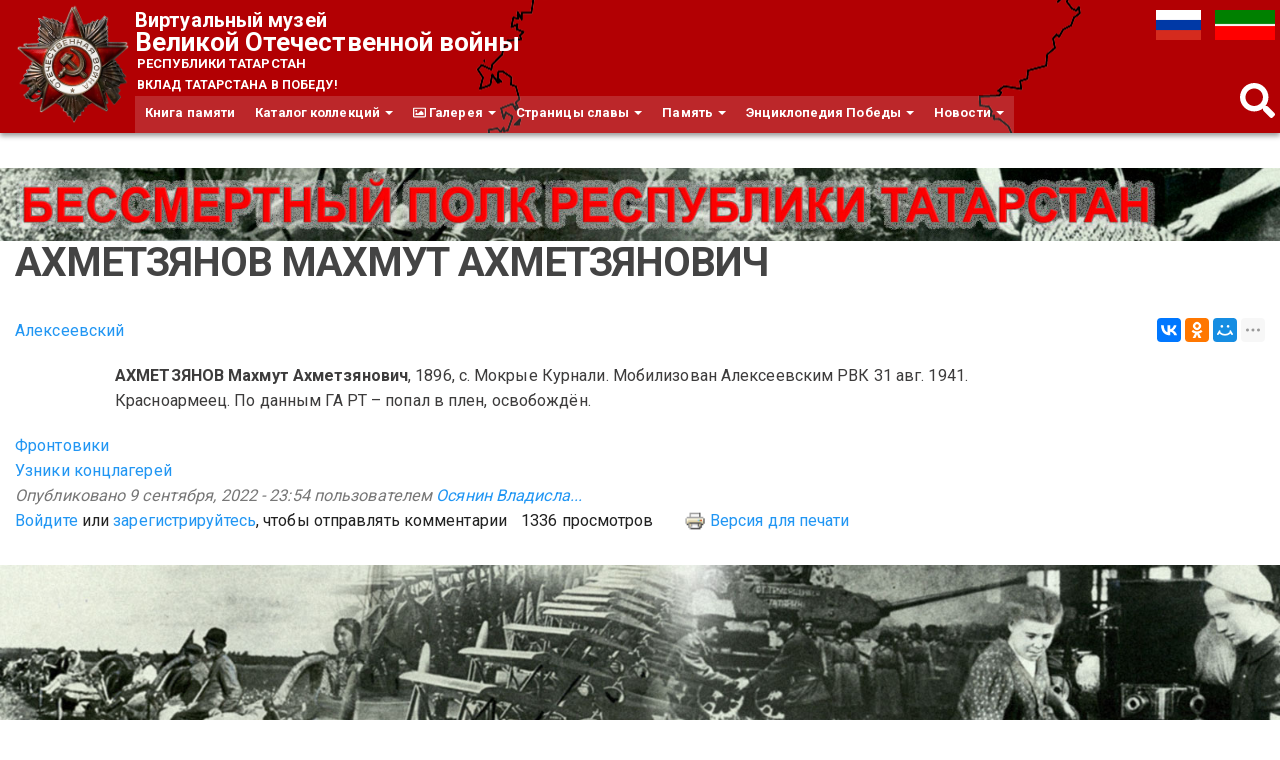

--- FILE ---
content_type: text/html; charset=utf-8
request_url: https://tatfrontu.ru/person/ahmetzyanov-mahmut-ahmetzyanovich
body_size: 11285
content:
<!DOCTYPE html>
<html lang="ru" dir="ltr">
<head>
  <link rel="profile" href="http://www.w3.org/1999/xhtml/vocab" />
  <meta name="viewport" content="width=device-width, initial-scale=1.0">
  <meta http-equiv="Content-Type" content="text/html; charset=utf-8" />
<meta name="Generator" content="Drupal 7 (http://drupal.org)" />
<link rel="canonical" href="https://tatfrontu.ru/person/ahmetzyanov-mahmut-ahmetzyanovich" />
<link rel="canonical" href="/person/ahmetzyanov-mahmut-ahmetzyanovich" />
<link rel="shortlink" href="/node/914916" />
<link rel="shortcut icon" href="https://tatfrontu.ru/sites/all/themes/tatfrontu/images/orden.png" type="image/png" />
  <title>АХМЕТЗЯНОВ МАХМУТ АХМЕТЗЯНОВИЧ | Виртуальный музей Великой Отечественной войны Республики Татарстан</title>
  <link type="text/css" rel="stylesheet" href="https://tatfrontu.ru/sites/default/files/css/css_lQaZfjVpwP_oGNqdtWCSpJT1EMqXdMiU84ekLLxQnc4.css" media="all" />
<link type="text/css" rel="stylesheet" href="https://tatfrontu.ru/sites/default/files/css/css__LeQxW73LSYscb1O__H6f-j_jdAzhZBaesGL19KEB6U.css" media="all" />
<link type="text/css" rel="stylesheet" href="https://tatfrontu.ru/sites/default/files/css/css_oDgtRawDNvYw5lgEHJSR2QxbQUZxu8rBwvppn50uFls.css" media="all" />
<link type="text/css" rel="stylesheet" href="https://tatfrontu.ru/sites/default/files/css/css_m6K1hvSrQGJPCAKpjwAiEN-MJxEgZ8mOJXXG3HLOwR0.css" media="all" />
<link type="text/css" rel="stylesheet" href="https://cdnjs.cloudflare.com/ajax/libs/font-awesome/4.4.0/css/font-awesome.min.css" media="all" />
<link type="text/css" rel="stylesheet" href="https://tatfrontu.ru/sites/default/files/css/css_r6g3jNcQgn6e-x6XrUf4bnUNywmeOqVqT0wt_mQ7MPM.css" media="all" />
<style>.tb-megamenu.animate .mega > .mega-dropdown-menu,.tb-megamenu.animate.slide .mega > .mega-dropdown-menu > div{transition-delay:30ms;-webkit-transition-delay:30ms;-ms-transition-delay:30ms;-o-transition-delay:30ms;transition-duration:300ms;-webkit-transition-duration:300ms;-ms-transition-duration:300ms;-o-transition-duration:300ms;}
</style>
<link type="text/css" rel="stylesheet" href="https://cdn.jsdelivr.net/npm/bootswatch@3.4.0/paper/bootstrap.min.css" media="all" />
<link type="text/css" rel="stylesheet" href="https://cdn.jsdelivr.net/npm/@unicorn-fail/drupal-bootstrap-styles@0.0.2/dist/3.1.1/7.x-3.x/drupal-bootstrap-paper.min.css" media="all" />
<link type="text/css" rel="stylesheet" href="https://tatfrontu.ru/sites/default/files/css/css_QK0KvI3loiavsSZsXfdoVdaE-xkL0ls3HXoJ4UmpjHs.css" media="all" />
  <!-- HTML5 element support for IE6-8 -->
  <!--[if lt IE 9]>
    <script src="https://cdn.jsdelivr.net/html5shiv/3.7.3/html5shiv-printshiv.min.js"></script>
  <![endif]-->
  <script src="//ajax.googleapis.com/ajax/libs/jquery/2.2.4/jquery.min.js"></script>
<script>window.jQuery || document.write("<script src='/sites/all/modules/jquery_update/replace/jquery/2.2/jquery.min.js'>\x3C/script>")</script>
<script src="https://tatfrontu.ru/sites/default/files/js/js_GOikDsJOX04Aww72M-XK1hkq4qiL_1XgGsRdkL0XlDo.js"></script>
<script src="//ajax.googleapis.com/ajax/libs/jqueryui/1.10.2/jquery-ui.min.js"></script>
<script>window.jQuery.ui || document.write("<script src='/sites/all/modules/jquery_update/replace/ui/ui/minified/jquery-ui.min.js'>\x3C/script>")</script>
<script src="https://tatfrontu.ru/sites/default/files/js/js_onbE0n0cQY6KTDQtHO_E27UBymFC-RuqypZZ6Zxez-o.js"></script>
<script src="https://cdn.jsdelivr.net/npm/bootstrap@3.4.0/dist/js/bootstrap.min.js"></script>
<script src="https://tatfrontu.ru/sites/default/files/js/js_R0IpSkPGEve06ze-j_ZApWpOB70Z2oo7u1Dwe0Iz8R8.js"></script>
<script src="https://tatfrontu.ru/sites/default/files/js/js_Wp8trg9l6yxr0s5ZV6obVXxPTYRoN2r7xdBaJY3LyeQ.js"></script>
<script src="https://tatfrontu.ru/sites/default/files/js/js_hvEFk2436K85rqLpAf8aUoN3B4SB9XjdDsXttfCUQ3A.js"></script>
<script>jQuery.extend(Drupal.settings, {"basePath":"\/","pathPrefix":"","setHasJsCookie":0,"ajaxPageState":{"theme":"tatfrontu","theme_token":"2qrJuKEVIYuecLfvA409Vaodyt6jwWXiV3_QhBIa67s","js":{"sites\/all\/modules\/custom\/g2filter\/js.cookie.js":1,"sites\/all\/modules\/custom\/g2filter\/setCookie.js":1,"sites\/all\/themes\/bootstrap\/js\/bootstrap.js":1,"\/\/ajax.googleapis.com\/ajax\/libs\/jquery\/2.2.4\/jquery.min.js":1,"0":1,"misc\/jquery-extend-3.4.0.js":1,"misc\/jquery-html-prefilter-3.5.0-backport.js":1,"misc\/jquery.once.js":1,"misc\/drupal.js":1,"sites\/all\/modules\/jquery_update\/js\/jquery_browser.js":1,"\/\/ajax.googleapis.com\/ajax\/libs\/jqueryui\/1.10.2\/jquery-ui.min.js":1,"1":1,"misc\/form-single-submit.js":1,"https:\/\/cdn.jsdelivr.net\/npm\/bootstrap@3.4.0\/dist\/js\/bootstrap.min.js":1,"sites\/all\/modules\/comment_notify\/comment_notify.js":1,"sites\/all\/modules\/upload_progress\/js\/upload_progress.js":1,"sites\/all\/modules\/back_to_top\/js\/back_to_top.js":1,"public:\/\/languages\/ru_sS6yL2Udezw4ow41OTvSWAjT76QKysNGpzuwQx8-Q-c.js":1,"sites\/all\/libraries\/colorbox\/jquery.colorbox.js":1,"sites\/all\/libraries\/DOMPurify\/purify.min.js":1,"sites\/all\/modules\/colorbox\/js\/colorbox.js":1,"sites\/all\/modules\/colorbox\/styles\/default\/colorbox_style.js":1,"sites\/all\/modules\/video\/js\/video.js":1,"sites\/all\/modules\/tb_megamenu\/js\/tb-megamenu-frontend.js":1,"sites\/all\/modules\/tb_megamenu\/js\/tb-megamenu-touch.js":1,"sites\/all\/modules\/ulogin\/js\/ulogin.async.js":1,"sites\/all\/libraries\/fontawesome\/js\/all.js":1,"sites\/all\/libraries\/fontawesome\/js\/v4-shims.js":1,"sites\/all\/themes\/tatfrontu\/js\/custom.js":1},"css":{"modules\/system\/system.base.css":1,"misc\/ui\/jquery.ui.core.css":1,"misc\/ui\/jquery.ui.theme.css":1,"sites\/all\/modules\/comment_notify\/comment_notify.css":1,"modules\/field\/theme\/field.css":1,"modules\/node\/node.css":1,"sites\/all\/modules\/video_filter\/video_filter.css":1,"sites\/all\/modules\/youtube\/css\/youtube.css":1,"sites\/all\/modules\/views\/css\/views.css":1,"sites\/all\/modules\/back_to_top\/css\/back_to_top.css":1,"sites\/all\/modules\/ckeditor\/css\/ckeditor.css":1,"sites\/all\/modules\/colorbox\/styles\/default\/colorbox_style.css":1,"sites\/all\/modules\/ctools\/css\/ctools.css":1,"sites\/all\/modules\/video\/css\/video.css":1,"sites\/all\/modules\/custom\/g2filter\/magazinelayout.css":1,"sites\/all\/modules\/print\/print_ui\/css\/print_ui.theme.css":1,"https:\/\/cdnjs.cloudflare.com\/ajax\/libs\/font-awesome\/4.4.0\/css\/font-awesome.min.css":1,"sites\/all\/modules\/tb_megamenu\/css\/bootstrap.css":1,"sites\/all\/modules\/tb_megamenu\/css\/base.css":1,"sites\/all\/modules\/tb_megamenu\/css\/default.css":1,"sites\/all\/modules\/tb_megamenu\/css\/compatibility.css":1,"0":1,"https:\/\/cdn.jsdelivr.net\/npm\/bootswatch@3.4.0\/paper\/bootstrap.min.css":1,"https:\/\/cdn.jsdelivr.net\/npm\/@unicorn-fail\/drupal-bootstrap-styles@0.0.2\/dist\/3.1.1\/7.x-3.x\/drupal-bootstrap-paper.min.css":1,"sites\/all\/themes\/tatfrontu\/css\/style.css":1,"sites\/all\/themes\/tatfrontu\/css\/custom.css":1,"sites\/all\/themes\/tatfrontu\/css\/compatibility.css":1}},"colorbox":{"transition":"none","speed":"350","opacity":"0.85","slideshow":true,"slideshowAuto":false,"slideshowSpeed":"2500","slideshowStart":"\u0421\u043b\u0430\u0439\u0434-\u0448\u043e\u0443","slideshowStop":"\u0421\u0442\u043e\u043f","current":"{current}\/{total}","previous":"\u00ab \u041d\u0430\u0437\u0430\u0434","next":"\u0412\u043f\u0435\u0440\u0435\u0434 \u00bb","close":"\u0417\u0430\u043a\u0440\u044b\u0442\u044c","overlayClose":true,"returnFocus":true,"maxWidth":"99%","maxHeight":"99%","initialWidth":"300","initialHeight":"250","fixed":true,"scrolling":false,"mobiledetect":true,"mobiledevicewidth":"480px","file_public_path":"\/sites\/default\/files","specificPagesDefaultValue":"admin*\nimagebrowser*\nimg_assist*\nimce*\nnode\/add\/*\nnode\/*\/edit\nprint\/*\nprintpdf\/*\nsystem\/ajax\nsystem\/ajax\/*"},"video_filter":{"url":{"ckeditor":"\/video_filter\/dashboard\/ckeditor"},"instructions_url":"\/video_filter\/instructions","modulepath":"sites\/all\/modules\/video_filter"},"back_to_top":{"back_to_top_button_trigger":"100","back_to_top_button_text":"\u041a \u0432\u0435\u0440\u0448\u0438\u043d\u0435 \u0441\u0442\u0440\u0430\u043d\u0438\u0446\u044b","#attached":{"library":[["system","ui"]]}},"better_exposed_filters":{"views":{"menu_kvad_view":{"displays":{"block_2":{"filters":[]}}}}},"ulogin":["ulogin"],"urlIsAjaxTrusted":{"\/person\/ahmetzyanov-mahmut-ahmetzyanovich?destination=node\/914916":true},"bootstrap":{"anchorsFix":"0","anchorsSmoothScrolling":"0","formHasError":1,"popoverEnabled":1,"popoverOptions":{"animation":1,"html":0,"placement":"right","selector":"","trigger":"click","triggerAutoclose":1,"title":"","content":"","delay":0,"container":"body"},"tooltipEnabled":1,"tooltipOptions":{"animation":1,"html":1,"placement":"auto left","selector":"","trigger":"hover focus","delay":0,"container":"body"}}});</script>
</head>
<body class="html not-front not-logged-in no-sidebars page-node page-node- page-node-914916 node-type-person i18n-ru">
  <div id="skip-link">
    <a href="#main-content" class="element-invisible element-focusable">Перейти к основному содержанию</a>
  </div>
    <header id="navbar" role="banner" class="navbar container-fluid navbar-default">
  <div class="container-fluid">
    <div class="navbar-header">
      
      
              <button type="button" class="navbar-toggle" data-toggle="collapse" data-target=".navbar-collapse">
          <span class="sr-only">Toggle navigation</span>
          <span class="icon-bar"></span>
          <span class="icon-bar"></span>
          <span class="icon-bar"></span>
        </button>
          </div>

          <div class="navbar-custom"> <!--удалил из класса -collapse collapse -->
        <nav role="navigation">
                                            <div class="region region-navigation">
    <section id="block-block-5" class="block block-block clearfix">

      
  <div id="logo"><a class="logo" href="/" title="Главная">
          <img src="//tatfrontu.ru/sites/all/themes/tatfrontu/images/orden.png" alt="Главная">
        </a></div>
</section>
<section id="block-block-3" class="block block-block clearfix">

      
  <div id="site-name">
<strong>
<a rel="home" title="Главная" href="/">
<span class="s_title1">Виртуальный музей</span>
   <span class="s_title2">Великой Отечественной войны</span>
<span class="s_title3">    Республики Татарстан</span> <div id="site-slogan">ВКЛАД ТАТАРСТАНА В ПОБЕДУ!</div>
</a>
</strong>
</div>
</section>
<section id="block-tb-megamenu-main-menu" class="block block-tb-megamenu clearfix">

      
  <div  data-duration="300" data-delay="30" id="tb-megamenu-main-menu" class="tb-megamenu tb-megamenu-main-menu animate slide" role="navigation" aria-label="Основная навигация">
      <button data-target=".nav-collapse" data-toggle="collapse" class="btn btn-navbar tb-megamenu-button" type="button">
      <i class="fa fa-reorder"></i>
    </button>
    <div class="nav-collapse  always-show">
    <ul  class="tb-megamenu-nav nav level-0 items-8">
    <li  data-id="1632" data-level="1" data-type="menu_item" data-class="book-menu" data-xicon="" data-caption="" data-alignsub="" data-group="0" data-hidewcol="0" data-hidesub="0" class="tb-megamenu-item level-1 mega book-menu">
          <a href="/cards"  title="Книга памяти">
                Книга памяти                      </a>
          </li>

  <li  data-id="745" data-level="1" data-type="menu_item" data-class="" data-xicon="" data-caption="" data-alignsub="" data-group="0" data-hidewcol="0" data-hidesub="0" class="tb-megamenu-item level-1 mega dropdown">
          <a href="/term-common/katalog-kollekcii"  class="dropdown-toggle" title="Каталог коллекций">
                Каталог коллекций                  <span class="caret"></span>
                      </a>
        <div  data-class="" data-width="" class="tb-megamenu-submenu dropdown-menu mega-dropdown-menu nav-child">
  <div class="mega-dropdown-inner">
    <div  class="tb-megamenu-row row-fluid">
  <div  data-class="" data-width="12" data-hidewcol="0" id="tb-megamenu-column-4" class="tb-megamenu-column span12  mega-col-nav">
  <div class="tb-megamenu-column-inner mega-inner clearfix">
        <ul  class="tb-megamenu-subnav mega-nav level-1 items-4">
    <li  data-id="746" data-level="2" data-type="menu_item" data-class="" data-xicon="" data-caption="" data-alignsub="" data-group="0" data-hidewcol="0" data-hidesub="0" class="tb-megamenu-item level-2 mega dropdown-submenu">
          <a href="/term-common/muzei"  class="dropdown-toggle" title="Музеи">
                Музеи                  <span class="caret"></span>
                      </a>
        <div  data-class="" data-width="" class="tb-megamenu-submenu dropdown-menu mega-dropdown-menu nav-child">
  <div class="mega-dropdown-inner">
    <div  class="tb-megamenu-row row-fluid">
  <div  data-class="" data-width="12" data-hidewcol="0" id="tb-megamenu-column-2" class="tb-megamenu-column span12  mega-col-nav">
  <div class="tb-megamenu-column-inner mega-inner clearfix">
        <ul  class="tb-megamenu-subnav mega-nav level-2 items-6">
    <li  data-id="1804" data-level="3" data-type="menu_item" data-class="" data-xicon="" data-caption="" data-alignsub="" data-group="0" data-hidewcol="0" data-hidesub="0" class="tb-megamenu-item level-3 mega dropdown-submenu">
          <a href="/content/nacionalnyy-muzey-respubliki-tatarstan"  class="dropdown-toggle" title="НМ РТ">
                НМ РТ                  <span class="caret"></span>
                      </a>
        <div  data-class="" data-width="" class="tb-megamenu-submenu dropdown-menu mega-dropdown-menu nav-child">
  <div class="mega-dropdown-inner">
    <div  class="tb-megamenu-row row-fluid">
  <div  data-class="" data-width="12" data-hidewcol="0" id="tb-megamenu-column-1" class="tb-megamenu-column span12  mega-col-nav">
  <div class="tb-megamenu-column-inner mega-inner clearfix">
        <ul  class="tb-megamenu-subnav mega-nav level-3 items-1">
    <li  data-id="1889" data-level="4" data-type="menu_item" data-class="" data-xicon="" data-caption="" data-alignsub="" data-group="0" data-hidewcol="0" data-hidesub="0" class="tb-megamenu-item level-4 mega">
          <a href="/term-museum/strukturnye-podrazdeleniya-nm-rt"  title="Структурные подразделения">
                Структурные подразделения                      </a>
          </li>
</ul>
  </div>
</div>
</div>
  </div>
</div>
  </li>

  <li  data-id="1846" data-level="3" data-type="menu_item" data-class="" data-xicon="" data-caption="" data-alignsub="" data-group="0" data-hidewcol="0" data-hidesub="0" class="tb-megamenu-item level-3 mega">
          <a href="http://tatfrontu.ru/term-common/gosudarstvennye-muzei"  title="Государственные музеи">
                Государственные музеи                      </a>
          </li>

  <li  data-id="750" data-level="3" data-type="menu_item" data-class="" data-xicon="" data-caption="" data-alignsub="" data-group="0" data-hidewcol="0" data-hidesub="0" class="tb-megamenu-item level-3 mega">
          <a href="/term-common/municipalnye-muzei"  title="Государственные и муниципальные музеи">
                Муниципальные музеи                      </a>
          </li>

  <li  data-id="751" data-level="3" data-type="menu_item" data-class="" data-xicon="" data-caption="" data-alignsub="" data-group="0" data-hidewcol="0" data-hidesub="0" class="tb-megamenu-item level-3 mega">
          <a href="/term-common/vedomstvennye-i-chastnye-muzei"  title="Ведомственные и частные музеи">
                Ведомственные и частные музеи                      </a>
          </li>

  <li  data-id="752" data-level="3" data-type="menu_item" data-class="" data-xicon="" data-caption="" data-alignsub="" data-group="0" data-hidewcol="0" data-hidesub="0" class="tb-megamenu-item level-3 mega">
          <a href="/term-common/shkolnye-muzei"  title="Школьные музеи">
                Школьные музеи                      </a>
          </li>

  <li  data-id="10148" data-level="3" data-type="menu_item" data-class="" data-xicon="" data-caption="" data-alignsub="" data-group="0" data-hidewcol="0" data-hidesub="0" class="tb-megamenu-item level-3 mega">
          <a href="https://tatfrontu.ru/term-common/muzeynaya-vesna"  title="Музейная весна">
                Музейная весна                      </a>
          </li>
</ul>
  </div>
</div>
</div>
  </div>
</div>
  </li>

  <li  data-id="747" data-level="2" data-type="menu_item" data-class="" data-xicon="" data-caption="" data-alignsub="" data-group="0" data-hidewcol="0" data-hidesub="0" class="tb-megamenu-item level-2 mega">
          <a href="/term-common/arhivy"  title="Архивы">
                Архивы                      </a>
          </li>

  <li  data-id="1573" data-level="2" data-type="menu_item" data-class="" data-xicon="" data-caption="" data-alignsub="" data-group="0" data-hidewcol="0" data-hidesub="0" class="tb-megamenu-item level-2 mega dropdown-submenu">
          <a href="/term-collection/kollekcii"  class="dropdown-toggle" title="Коллекции">
                Коллекции                  <span class="caret"></span>
                      </a>
        <div  data-class="" data-width="" class="tb-megamenu-submenu dropdown-menu mega-dropdown-menu nav-child">
  <div class="mega-dropdown-inner">
    <div  class="tb-megamenu-row row-fluid">
  <div  data-class="" data-width="12" data-hidewcol="0" id="tb-megamenu-column-3" class="tb-megamenu-column span12  mega-col-nav">
  <div class="tb-megamenu-column-inner mega-inner clearfix">
        <ul  class="tb-megamenu-subnav mega-nav level-2 items-5">
    <li  data-id="1574" data-level="3" data-type="menu_item" data-class="" data-xicon="" data-caption="" data-alignsub="" data-group="0" data-hidewcol="0" data-hidesub="0" class="tb-megamenu-item level-3 mega">
          <a href="/term-collection/veshchestvennye-materialy"  title="Вещественные материалы">
                Вещественные материалы                      </a>
          </li>

  <li  data-id="1575" data-level="3" data-type="menu_item" data-class="" data-xicon="" data-caption="" data-alignsub="" data-group="0" data-hidewcol="0" data-hidesub="0" class="tb-megamenu-item level-3 mega">
          <a href="/term-collection/dokumentalnye-materialy"  title="Документальные материалы">
                Документальные материалы                      </a>
          </li>

  <li  data-id="1576" data-level="3" data-type="menu_item" data-class="" data-xicon="" data-caption="" data-alignsub="" data-group="0" data-hidewcol="0" data-hidesub="0" class="tb-megamenu-item level-3 mega">
          <a href="/term-collection/izobrazitelnye-materialy"  title="Изобразительные материалы">
                Изобразительные материалы                      </a>
          </li>

  <li  data-id="1577" data-level="3" data-type="menu_item" data-class="" data-xicon="" data-caption="" data-alignsub="" data-group="0" data-hidewcol="0" data-hidesub="0" class="tb-megamenu-item level-3 mega">
          <a href="/term-collection/memorialnye-kollekcii"  title="Мемориальные коллекции">
                Мемориальные коллекции                      </a>
          </li>

  <li  data-id="1578" data-level="3" data-type="menu_item" data-class="" data-xicon="" data-caption="" data-alignsub="" data-group="0" data-hidewcol="0" data-hidesub="0" class="tb-megamenu-item level-3 mega">
          <a href="/term-collection/numizmaticheskie-materialy"  title="Нумизматические материалы">
                Нумизматические материалы                      </a>
          </li>
</ul>
  </div>
</div>
</div>
  </div>
</div>
  </li>

  <li  data-id="748" data-level="2" data-type="menu_item" data-class="" data-xicon="" data-caption="" data-alignsub="" data-group="0" data-hidewcol="0" data-hidesub="0" class="tb-megamenu-item level-2 mega">
          <a href="/term-common/biblioteki"  title="Библиотеки">
                Библиотеки                      </a>
          </li>
</ul>
  </div>
</div>
</div>
  </div>
</div>
  </li>

  <li  data-id="754" data-level="1" data-type="menu_item" data-class="" data-xicon="fa fa-picture-o" data-caption="" data-alignsub="" data-group="0" data-hidewcol="0" data-hidesub="0" class="tb-megamenu-item level-1 mega dropdown">
          <a href="/term-common/galereya"  class="dropdown-toggle" title="Галерея">
                  <i class="fa fa-picture-o"></i>
                Галерея                  <span class="caret"></span>
                      </a>
        <div  data-class="" data-width="" class="tb-megamenu-submenu dropdown-menu mega-dropdown-menu nav-child">
  <div class="mega-dropdown-inner">
    <div  class="tb-megamenu-row row-fluid">
  <div  data-class="" data-width="12" data-hidewcol="0" id="tb-megamenu-column-5" class="tb-megamenu-column span12  mega-col-nav">
  <div class="tb-megamenu-column-inner mega-inner clearfix">
        <ul  class="tb-megamenu-subnav mega-nav level-1 items-3">
    <li  data-id="431" data-level="2" data-type="menu_item" data-class="" data-xicon="" data-caption="" data-alignsub="" data-group="0" data-hidewcol="0" data-hidesub="0" class="tb-megamenu-item level-2 mega">
          <a href="http://tatfrontu.ru/gallery2/main.php"  title="Медиатека">
                Медиатека                      </a>
          </li>

  <li  data-id="820" data-level="2" data-type="menu_item" data-class="" data-xicon="" data-caption="" data-alignsub="" data-group="0" data-hidewcol="0" data-hidesub="0" class="tb-megamenu-item level-2 mega">
          <a href="/term-common/filmy-o-voyne"  title="Фильмы о Войне">
                Фильмы о Войне                      </a>
          </li>

  <li  data-id="758" data-level="2" data-type="menu_item" data-class="" data-xicon="" data-caption="" data-alignsub="" data-group="0" data-hidewcol="0" data-hidesub="0" class="tb-megamenu-item level-2 mega">
          <a href="/term-common/rasskazy-veteranov"  title="Рассказы ветеранов">
                Рассказы ветеранов                      </a>
          </li>
</ul>
  </div>
</div>
</div>
  </div>
</div>
  </li>

  <li  data-id="760" data-level="1" data-type="menu_item" data-class="" data-xicon="" data-caption="" data-alignsub="" data-group="0" data-hidewcol="0" data-hidesub="0" class="tb-megamenu-item level-1 mega dropdown">
          <a href="/term-common/stranicy-slavy"  class="dropdown-toggle" title="Республика Татарстан – малая Родина героев, совершивших подвиги в годыв Великой Отечественной войны 1941-1945 гг. и отмеченных высшими наградами нашей страны.
Удостоены звания Героя Советского Союза – 351 человек, в том числе – 186 отважных героев-земляков и 165 героев, чьи судьбы тесно связаны с Республикой (жили, учились, работали, уходили на фронт).
Удостоены звания полный кавалер ордена Славы – 50 человек, в том числе – 48 героев-земляков и 2 героя, чьи судьбы тесно связаны с Республикой.
Жизнь и подвиги героев – пример служения Родине и своему народу.">
                Страницы славы                  <span class="caret"></span>
                      </a>
        <div  data-class="" data-width="" class="tb-megamenu-submenu dropdown-menu mega-dropdown-menu nav-child">
  <div class="mega-dropdown-inner">
    <div  class="tb-megamenu-row row-fluid">
  <div  data-class="" data-width="12" data-hidewcol="0" id="tb-megamenu-column-7" class="tb-megamenu-column span12  mega-col-nav">
  <div class="tb-megamenu-column-inner mega-inner clearfix">
        <ul  class="tb-megamenu-subnav mega-nav level-1 items-4">
    <li  data-id="761" data-level="2" data-type="menu_item" data-class="" data-xicon="" data-caption="" data-alignsub="" data-group="0" data-hidewcol="0" data-hidesub="0" class="tb-megamenu-item level-2 mega">
          <a href="/term-common/geroi-sovetskogo-soyuza"  title="Герои Советского Союза">
                Герои Советского Союза                      </a>
          </li>

  <li  data-id="762" data-level="2" data-type="menu_item" data-class="" data-xicon="" data-caption="" data-alignsub="" data-group="0" data-hidewcol="0" data-hidesub="0" class="tb-megamenu-item level-2 mega">
          <a href="/term-common/kavalery-ordenov-slavy"  title="Кавалеры орденов Славы">
                Кавалеры орденов Славы                      </a>
          </li>

  <li  data-id="763" data-level="2" data-type="menu_item" data-class="" data-xicon="" data-caption="" data-alignsub="" data-group="0" data-hidewcol="0" data-hidesub="0" class="tb-megamenu-item level-2 mega">
          <a href="/term-common/geroi-socialisticheskogo-truda"  title="Герои Социалистического Труда">
                Герои Социалистического Труда                      </a>
          </li>

  <li  data-id="8946" data-level="2" data-type="menu_item" data-class="" data-xicon="" data-caption="" data-alignsub="" data-group="0" data-hidewcol="0" data-hidesub="0" class="tb-megamenu-item level-2 mega dropdown-submenu">
          <a href="/term-common/bessmertnyy-polk-rt"  class="dropdown-toggle" title="Бессмертный полк РТ">
                Бессмертный полк РТ                  <span class="caret"></span>
                      </a>
        <div  data-class="" data-width="" class="tb-megamenu-submenu dropdown-menu mega-dropdown-menu nav-child">
  <div class="mega-dropdown-inner">
    <div  class="tb-megamenu-row row-fluid">
  <div  data-class="" data-width="" data-hidewcol="0" id="tb-megamenu-column-6" class="tb-megamenu-column span  mega-col-nav">
  <div class="tb-megamenu-column-inner mega-inner clearfix">
        <ul  class="tb-megamenu-subnav mega-nav level-2 items-5">
    <li  data-id="1551" data-level="3" data-type="menu_item" data-class="" data-xicon="" data-caption="" data-alignsub="" data-group="0" data-hidewcol="0" data-hidesub="0" class="tb-megamenu-item level-3 mega">
          <a href="/term-common/uchastniki-voyny"  title="Участники войны">
                Участники войны                      </a>
          </li>

  <li  data-id="1506" data-level="3" data-type="menu_item" data-class="" data-xicon="" data-caption="" data-alignsub="" data-group="0" data-hidewcol="0" data-hidesub="0" class="tb-megamenu-item level-3 mega">
          <a href="/term-common/frontoviki"  title="Фронтовики">
                Фронтовики                      </a>
          </li>

  <li  data-id="1550" data-level="3" data-type="menu_item" data-class="" data-xicon="" data-caption="" data-alignsub="" data-group="0" data-hidewcol="0" data-hidesub="0" class="tb-megamenu-item level-3 mega">
          <a href="/term-common/truzheniki-tyla"  title="Труженики тыла">
                Труженики тыла                      </a>
          </li>

  <li  data-id="8947" data-level="3" data-type="menu_item" data-class="" data-xicon="" data-caption="" data-alignsub="" data-group="0" data-hidewcol="0" data-hidesub="0" class="tb-megamenu-item level-3 mega">
          <a href="/term-common/uzniki-konclagerey"  title="Узники концлагерей">
                Узники концлагерей                      </a>
          </li>

  <li  data-id="8948" data-level="3" data-type="menu_item" data-class="" data-xicon="" data-caption="" data-alignsub="" data-group="0" data-hidewcol="0" data-hidesub="0" class="tb-megamenu-item level-3 mega">
          <a href="/term-common/deti-voyny"  title="Дети войны">
                Дети войны                      </a>
          </li>
</ul>
  </div>
</div>
</div>
  </div>
</div>
  </li>
</ul>
  </div>
</div>
</div>
  </div>
</div>
  </li>

  <li  data-id="764" data-level="1" data-type="menu_item" data-class="" data-xicon="" data-caption="" data-alignsub="" data-group="0" data-hidewcol="0" data-hidesub="0" class="tb-megamenu-item level-1 mega dropdown">
          <a href="/term-common/pamyat"  class="dropdown-toggle" title="Память">
                Память                  <span class="caret"></span>
                      </a>
        <div  data-class="" data-width="" class="tb-megamenu-submenu dropdown-menu mega-dropdown-menu nav-child">
  <div class="mega-dropdown-inner">
    <div  class="tb-megamenu-row row-fluid">
  <div  data-class="" data-width="12" data-hidewcol="0" id="tb-megamenu-column-8" class="tb-megamenu-column span12  mega-col-nav">
  <div class="tb-megamenu-column-inner mega-inner clearfix">
        <ul  class="tb-megamenu-subnav mega-nav level-1 items-4">
    <li  data-id="765" data-level="2" data-type="menu_item" data-class="" data-xicon="" data-caption="" data-alignsub="" data-group="0" data-hidewcol="0" data-hidesub="0" class="tb-megamenu-item level-2 mega">
          <a href="/term-common/memorialy-pamyati"  title="Мемориалы Памяти">
                Мемориалы Памяти                      </a>
          </li>

  <li  data-id="767" data-level="2" data-type="menu_item" data-class="" data-xicon="" data-caption="" data-alignsub="" data-group="0" data-hidewcol="0" data-hidesub="0" class="tb-megamenu-item level-2 mega">
          <a href="/term-common/poiskovye-organizacii"  title="Поисковые организации">
                Поисковые организации                      </a>
          </li>

  <li  data-id="766" data-level="2" data-type="menu_item" data-class="" data-xicon="" data-caption="" data-alignsub="" data-group="0" data-hidewcol="0" data-hidesub="0" class="tb-megamenu-item level-2 mega">
          <a href="/term-common/obshchestvennye-organizacii"  title="Общественные организации">
                Общественные организации                      </a>
          </li>

  <li  data-id="8949" data-level="2" data-type="menu_item" data-class="" data-xicon="" data-caption="" data-alignsub="" data-group="0" data-hidewcol="0" data-hidesub="0" class="tb-megamenu-item level-2 mega">
          <a href="/content/gosudarstvennoe-byudzhetnoe-uchrezhdenie-redakciya-kniga-pamyati"  title="Редакция книги памяти">
                Редакция книги памяти                      </a>
          </li>
</ul>
  </div>
</div>
</div>
  </div>
</div>
  </li>

  <li  data-id="768" data-level="1" data-type="menu_item" data-class="" data-xicon="" data-caption="" data-alignsub="" data-group="0" data-hidewcol="0" data-hidesub="0" class="tb-megamenu-item level-1 mega dropdown">
          <a href="/term-common/enciklopediya-pobedy"  class="dropdown-toggle" title="Энциклопедия Победы">
                Энциклопедия Победы                  <span class="caret"></span>
                      </a>
        <div  data-class="" data-width="" class="tb-megamenu-submenu dropdown-menu mega-dropdown-menu nav-child">
  <div class="mega-dropdown-inner">
    <div  class="tb-megamenu-row row-fluid">
  <div  data-class="" data-width="12" data-hidewcol="0" id="tb-megamenu-column-9" class="tb-megamenu-column span12  mega-col-nav">
  <div class="tb-megamenu-column-inner mega-inner clearfix">
        <ul  class="tb-megamenu-subnav mega-nav level-1 items-3">
    <li  data-id="769" data-level="2" data-type="menu_item" data-class="" data-xicon="" data-caption="" data-alignsub="" data-group="0" data-hidewcol="0" data-hidesub="0" class="tb-megamenu-item level-2 mega">
          <a href="/term-common/vikiteka"  title="Викитека">
                Викитека                      </a>
          </li>

  <li  data-id="770" data-level="2" data-type="menu_item" data-class="" data-xicon="" data-caption="" data-alignsub="" data-group="0" data-hidewcol="0" data-hidesub="0" class="tb-megamenu-item level-2 mega">
          <a href="/term-common/interaktivnye-karty"  title="Интерактивные карты">
                Интерактивные карты                      </a>
          </li>

  <li  data-id="8839" data-level="2" data-type="menu_item" data-class="glossary-menu" data-xicon="" data-caption="" data-alignsub="" data-group="0" data-hidewcol="0" data-hidesub="0" class="tb-megamenu-item level-2 mega glossary-menu">
          <a href="/glossary"  title="Алфавитный справочник материалов размещенных на сайте">
                А-я (глоссарий)                      </a>
          </li>
</ul>
  </div>
</div>
</div>
  </div>
</div>
  </li>

  <li  data-id="8936" data-level="1" data-type="menu_item" data-class="" data-xicon="" data-caption="" data-alignsub="" data-group="0" data-hidewcol="0" data-hidesub="0" class="tb-megamenu-item level-1 mega dropdown">
          <a href="/content/nws"  class="dropdown-toggle" title="Новости">
                Новости                  <span class="caret"></span>
                      </a>
        <div  data-class="" data-width="" class="tb-megamenu-submenu dropdown-menu mega-dropdown-menu nav-child">
  <div class="mega-dropdown-inner">
    <div  class="tb-megamenu-row row-fluid">
  <div  data-class="" data-width="12" data-hidewcol="0" id="tb-megamenu-column-10" class="tb-megamenu-column span12  mega-col-nav">
  <div class="tb-megamenu-column-inner mega-inner clearfix">
        <ul  class="tb-megamenu-subnav mega-nav level-1 items-3">
    <li  data-id="8937" data-level="2" data-type="menu_item" data-class="" data-xicon="" data-caption="" data-alignsub="" data-group="0" data-hidewcol="0" data-hidesub="0" class="tb-megamenu-item level-2 mega">
          <a href="/rny"  title="Районы">
                Районы                      </a>
          </li>

  <li  data-id="9139" data-level="2" data-type="menu_item" data-class="" data-xicon="" data-caption="" data-alignsub="" data-group="0" data-hidewcol="0" data-hidesub="0" class="tb-megamenu-item level-2 mega">
          <a href="/term-common/korpunkty"  title="Корпункты">
                Корпункты                      </a>
          </li>

  <li  data-id="9137" data-level="2" data-type="menu_item" data-class="" data-xicon="" data-caption="" data-alignsub="" data-group="0" data-hidewcol="0" data-hidesub="0" class="tb-megamenu-item level-2 mega">
          <a href="/korpunkt"  title="Лучший Корпункт">
                Лучший Корпункт                      </a>
          </li>
</ul>
  </div>
</div>
</div>
  </div>
</div>
  </li>
</ul>
      </div>
  </div>

</section>
<section id="block-block-23" class="block block-block clearfix">

      
  <a href="/site_search?search_api_views_fulltext" title="Фасетный поиск"><div class="fsearch"><i class="fa fa-search" aria-hidden="true"></i></div></a>
</section>
<section id="block-block-11" class="block block-block clearfix">

      
  <div class="lang-sw">


<a class="language-link" lang="" href="/?multilink=switch" title="Сайт на русском">
  <img alt="Сайт на русском" src="//tatfrontu.ru/sites/all/themes/tatfrontu/images/rus-lang.png">
</a>

<a class="language-link active" lang="tt" href="/tt/frontpage?multilink=switch"  title="Сайт на татарском">
  <img alt="Сайт на татарском" src="//tatfrontu.ru/sites/all/themes/tatfrontu/images/tat-lang.png">
</a>
</div>
</section>
  </div>
                  </nav>
      </div>
      </div>
</header>

<div class="main-container container-fluid">

  <header role="banner" id="page-header">
    
      <div class="region region-header">
    <section id="block-block-29" class="block block-block clearfix">

      
  <div class="bprt"><a href="http://tatfrontu.ru/news/uvekovechim-pamyat-vmeste"><img src="/sites/all/themes/tatfrontu/images/topbprt.jpg"/> </a></div>
</section>
  </div>
  </header> <!-- /#page-header -->

  <div class="row">

    
    <section class="col-sm-12">
                  <a id="main-content"></a>
                    <h1 class="page-header">АХМЕТЗЯНОВ МАХМУТ АХМЕТЗЯНОВИЧ</h1>
                                                          <div class="region region-content">
    <section id="block-system-main" class="block block-system clearfix">

      
  <article id="node-914916" class="node node-person clearfix">

<!-- Кнопки поделиться -->
	<script src="https://yastatic.net/es5-shims/0.0.2/es5-shims.min.js"></script>
	<script src="https://yastatic.net/share2/share.js"></script>
	<div class="ya-share2" data-services="vkontakte,facebook,odnoklassniki,moimir,twitter" data-limit="3"></div>

    <header>
    
            
  </header>
    

  
  <div class="field field-name-field-regioni field-type-taxonomy-term-reference field-label-hidden"><div class="field-items"><div class="field-item even"><a href="/term-district/alekseevskiy">Алексеевский</a></div></div></div><div class="field field-name-body field-type-text-with-summary field-label-hidden"><div class="field-items"><div class="field-item even"><div class="photoswipe-gallery" ><p><strong>АХМЕТЗЯНОВ Махмут Ахметзянович</strong>, 1896, с. Мокрые Курнали. Мобилизован Алексеевским РВК 31 авг. 1941. Красноармеец. По данным ГА РТ – попал в плен, освобождён.</p></div></div></div></div><div class="field field-name-field-main-tax field-type-taxonomy-term-reference field-label-hidden"><div class="field-items"><div class="field-item even"><a href="/term-common/frontoviki">Фронтовики</a></div><div class="field-item odd"><a href="/term-common/uzniki-konclagerey">Узники концлагерей</a></div></div></div>
      <span class="submitted">
      <!--  -->
      Опубликовано 9 сентября, 2022 - 23:54 пользователем <a href="/users/osyanin-vladislav-aleksandrovich" title="Просмотр профиля пользователя." class="username">Осянин Владисла...</a>    </span>
    
    <footer>
        <ul class="links list-inline"><li class="comment_forbidden first"><span><a href="/user/login?destination=node/914916%23comment-form">Войдите</a> или <a href="/user/register?destination=node/914916%23comment-form">зарегистрируйтесь</a>, чтобы отправлять комментарии</span></li>
<li class="statistics_counter"><span>1336 просмотров</span></li>
<li class="print_html last"><a href="/print/person/ahmetzyanov-mahmut-ahmetzyanovich" title="Показать версию для печати этой страницы." class="print-page" onclick="window.open(this.href); return false" rel="nofollow"><img class="print-icon print-icon-margin img-responsive" src="https://tatfrontu.ru/sites/all/modules/print/icons/print_icon.png" width="16px" height="16px" alt="Версия для печати" title="Версия для печати" />Версия для печати</a></li>
</ul>  </footer>
    </article>

</section>
<section id="block-block-20" class="block block-block clearfix">

      
  <div class="bprt"><a href="http://tatfrontu.ru/news/uvekovechim-pamyat-vmeste"><img src="/sites/all/themes/tatfrontu/images/bprt.jpg"/> </a></div>
</section>
  </div>
    </section>

    
  </div>
</div>

  <footer class="footer container-fluid">
      <div class="region region-footer">
    <section id="block-user-login" class="block block-user clearfix">

        <h2 class="block-title">Вход на сайт</h2>
    
  <form action="/person/ahmetzyanov-mahmut-ahmetzyanovich?destination=node/914916" method="post" id="user-login-form" accept-charset="UTF-8"><div><div class="form-item form-type-ulogin-widget form-group"><div id="ulogin"x-ulogin-params="display=panel&fields=first_name,last_name,email,nickname,bdate,sex,photo,photo_big,country,city&optional=&providers=vkontakte,odnoklassniki,mailru,facebook&hidden=twitter,google,yandex,livejournal,openid&redirect_uri=https%3A%2F%2Ftatfrontu.ru%2Fulogin%3Fdestination%3Dnode%2F914916"></div></div><div class="form-item form-item-name form-type-textfield form-group"> <label class="control-label" for="edit-name">Имя пользователя <span class="form-required" title="Это поле обязательно для заполнения.">*</span></label>
<input class="form-control form-text required" type="text" id="edit-name" name="name" value="" size="15" maxlength="60" /></div><div class="form-item form-item-pass form-type-password form-group"> <label class="control-label" for="edit-pass">Пароль <span class="form-required" title="Это поле обязательно для заполнения.">*</span></label>
<input class="form-control form-text required" type="password" id="edit-pass" name="pass" size="15" maxlength="128" /></div><ul><li><a href="/user/register" title="Создать новую учётную запись пользователя.">Регистрация</a></li>
<li><a href="/user/password" title="Запросить новый пароль по e-mail.">Забыли пароль?</a></li>
</ul><input type="hidden" name="form_build_id" value="form-uBfvt0bUMEPDooEtIkgZ_8U9EzJsTgA-2vrbNGaoZbo" />
<input type="hidden" name="form_id" value="user_login_block" />
<div class="form-actions form-wrapper form-group" id="edit-actions"><button type="submit" id="edit-submit" name="op" value="Войти" class="btn btn-primary form-submit icon-before"><span class="icon glyphicon glyphicon-log-in" aria-hidden="true"></span>
 Войти</button>
</div></div></form>
</section>
<section id="block-block-27" class="block block-block clearfix">

      
  <div class ="footer_title_cont">
<span class="footer_title"><a href="http://mincult.tatarstan.ru/"><i class="fa fa-university" aria-hidden="true"></i> Министерство Культуры Республики Татарстан</a></span>
<span class="footer_desc"><a href="http://tatmuseum.ru/"><i class="fa fa-university" aria-hidden="true"></i> Государственное бюджетное учреждение культуры Национальный музей Республики Татарстан</a></span>
</div>

<div class="footer_list">
<a href="//tatfrontu.ru/content/o-sayte"><i class="fa fa-info" aria-hidden="true"></i> О сайте</a>
<a href="//tatfrontu.ru/content/kontaktnaya-informaciya"><i class="fa fa-address-book-o" aria-hidden="true"></i> Контактная информация</a>
<a href="//tatfrontu.ru/content/uchastniki-proekta"><i class="fa fa-users" aria-hidden="true"></i> Участники проекта</a>
<a href="//tatfrontu.ru/content/informaciya-dlya-korpunktov-i-korrespondentov"><i class="fa fa-info-circle" aria-hidden="true"></i> Информация для корпунктов и корреспондентов</a>
<a href="//tatfrontu.ru/content/razrabotchiki-proekta"><i class="fa fa-users" aria-hidden="true"></i> Разработчики проекта</a>
</div>


<div class="footer_list">
<a href="https://rvio.histrf.ru/uchastniki/regional-divisions/respublika-tatarstan"> <img src="//tatfrontu.ru/sites/all/themes/tatfrontu/images/rvio.svg"></a>
</div>

<script async src="https://culturaltracking.ru/static/js/spxl.js?pixelId=16206" data-pixel-id="16206"></script>
</section>
  </div>
	<span class="time-gen" style="color:gray"><small>Время генерации: 0.082 сек</small></span>
	
	<span class="visits"> 
<!-- Rating Mail.ru counter -->
<script type="text/javascript">
var _tmr = window._tmr || (window._tmr = []);
_tmr.push({id: "2628577", type: "pageView", start: (new Date()).getTime()});
(function (d, w, id) {
  if (d.getElementById(id)) return;
  var ts = d.createElement("script"); ts.type = "text/javascript"; ts.async = true; ts.id = id;
  ts.src = "https://top-fwz1.mail.ru/js/code.js";
  var f = function () {var s = d.getElementsByTagName("script")[0]; s.parentNode.insertBefore(ts, s);};
  if (w.opera == "[object Opera]") { d.addEventListener("DOMContentLoaded", f, false); } else { f(); }
})(document, window, "topmailru-code");
</script><noscript><div>
<img src="https://top-fwz1.mail.ru/counter?id=2628577;js=na" style="border:0;position:absolute;left:-9999px;" alt="Top.Mail.Ru" />
</div></noscript>
<!-- //Rating Mail.ru counter -->

<!-- Rating Mail.ru logo -->
<a href="https://top.mail.ru/jump?from=2628577">
<img src="https://top-fwz1.mail.ru/counter?id=2628577;t=364;l=1" style="border:0;" height="18" width="88" alt="Top.Mail.Ru" /></a>
<!-- //Rating Mail.ru logo -->
	</span>
  </footer>

<!-- Установить радио переключатель для поиска -->
<script>
	if (window.location.href.match("comment-search")) {
		//alert('1');
		jQuery('#edit-custom-search-paths-comment-searchkey-key--2').prop("checked", true);
		jQuery('#edit-custom-search-paths-comment-searchkey-key').prop("checked", true);
	}
</script>


	  <script src="https://tatfrontu.ru/sites/default/files/js/js_3z-kUD0HmWK5608IM3tnXsoqo_BRiDf-5SKtFkRFVac.js"></script>
<script src="https://tatfrontu.ru/sites/default/files/js/js_MRdvkC2u4oGsp5wVxBG1pGV5NrCPW3mssHxIn6G9tGE.js"></script>
</body>
</html>
